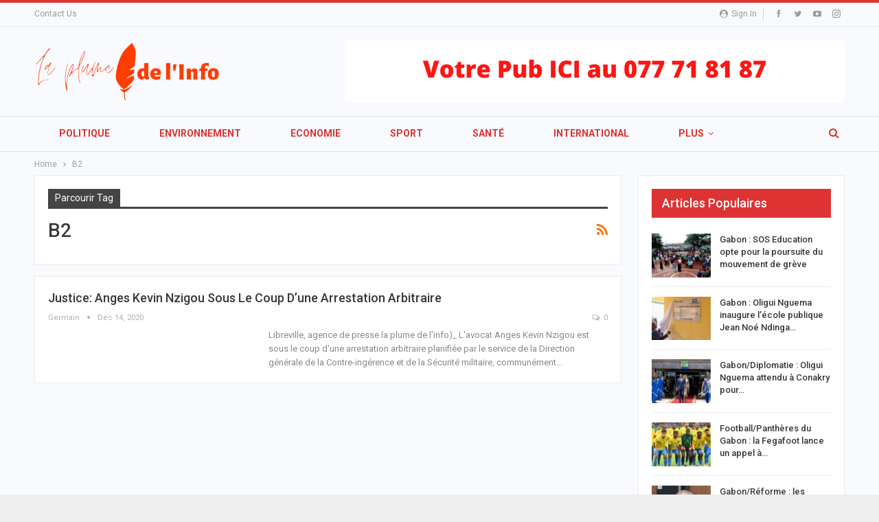

--- FILE ---
content_type: text/html; charset=UTF-8
request_url: https://laplumedelinfo.com/tag/b2/
body_size: 20291
content:
	<!DOCTYPE html>
		<!--[if IE 8]>
	<html class="ie ie8" lang="fr-FR"> <![endif]-->
	<!--[if IE 9]>
	<html class="ie ie9" lang="fr-FR"> <![endif]-->
	<!--[if gt IE 9]><!-->
<html lang="fr-FR"> <!--<![endif]-->
	<head>
				<meta charset="UTF-8">
		<meta http-equiv="X-UA-Compatible" content="IE=edge">
		<meta name="viewport" content="width=device-width, initial-scale=1.0">
		<link rel="pingback" href="https://laplumedelinfo.com/xmlrpc.php"/>

		<title>B2 &#8211; La Plume de l&#039;Info</title>
<meta name='robots' content='max-image-preview:large' />

<!-- Better Open Graph, Schema.org & Twitter Integration -->
<meta property="og:locale" content="fr_fr"/>
<meta property="og:site_name" content="La Plume de l&#039;Info"/>
<meta property="og:url" content="https://laplumedelinfo.com/tag/b2/"/>
<meta property="og:title" content="Archives"/>
<meta property="og:description" content="Un site utilisant WordPress"/>
<meta property="og:type" content="website"/>
<meta name="twitter:card" content="summary"/>
<meta name="twitter:url" content="https://laplumedelinfo.com/tag/b2/"/>
<meta name="twitter:title" content="Archives"/>
<meta name="twitter:description" content="Un site utilisant WordPress"/>
<!-- / Better Open Graph, Schema.org & Twitter Integration. -->
<link rel='dns-prefetch' href='//fonts.googleapis.com' />
<link rel="alternate" type="application/rss+xml" title="La Plume de l&#039;Info &raquo; Flux" href="https://laplumedelinfo.com/feed/" />
<link rel="alternate" type="application/rss+xml" title="La Plume de l&#039;Info &raquo; Flux des commentaires" href="https://laplumedelinfo.com/comments/feed/" />
<link rel="alternate" type="application/rss+xml" title="La Plume de l&#039;Info &raquo; Flux de l’étiquette B2" href="https://laplumedelinfo.com/tag/b2/feed/" />
		<!-- This site uses the Google Analytics by MonsterInsights plugin v9.11.1 - Using Analytics tracking - https://www.monsterinsights.com/ -->
		<!-- Remarque : MonsterInsights n’est actuellement pas configuré sur ce site. Le propriétaire doit authentifier son compte Google Analytics dans les réglages de MonsterInsights.  -->
					<!-- No tracking code set -->
				<!-- / Google Analytics by MonsterInsights -->
		<style id='wp-img-auto-sizes-contain-inline-css' type='text/css'>
img:is([sizes=auto i],[sizes^="auto," i]){contain-intrinsic-size:3000px 1500px}
/*# sourceURL=wp-img-auto-sizes-contain-inline-css */
</style>
<style id='wp-emoji-styles-inline-css' type='text/css'>

	img.wp-smiley, img.emoji {
		display: inline !important;
		border: none !important;
		box-shadow: none !important;
		height: 1em !important;
		width: 1em !important;
		margin: 0 0.07em !important;
		vertical-align: -0.1em !important;
		background: none !important;
		padding: 0 !important;
	}
/*# sourceURL=wp-emoji-styles-inline-css */
</style>
<style id='wp-block-library-inline-css' type='text/css'>
:root{--wp-block-synced-color:#7a00df;--wp-block-synced-color--rgb:122,0,223;--wp-bound-block-color:var(--wp-block-synced-color);--wp-editor-canvas-background:#ddd;--wp-admin-theme-color:#007cba;--wp-admin-theme-color--rgb:0,124,186;--wp-admin-theme-color-darker-10:#006ba1;--wp-admin-theme-color-darker-10--rgb:0,107,160.5;--wp-admin-theme-color-darker-20:#005a87;--wp-admin-theme-color-darker-20--rgb:0,90,135;--wp-admin-border-width-focus:2px}@media (min-resolution:192dpi){:root{--wp-admin-border-width-focus:1.5px}}.wp-element-button{cursor:pointer}:root .has-very-light-gray-background-color{background-color:#eee}:root .has-very-dark-gray-background-color{background-color:#313131}:root .has-very-light-gray-color{color:#eee}:root .has-very-dark-gray-color{color:#313131}:root .has-vivid-green-cyan-to-vivid-cyan-blue-gradient-background{background:linear-gradient(135deg,#00d084,#0693e3)}:root .has-purple-crush-gradient-background{background:linear-gradient(135deg,#34e2e4,#4721fb 50%,#ab1dfe)}:root .has-hazy-dawn-gradient-background{background:linear-gradient(135deg,#faaca8,#dad0ec)}:root .has-subdued-olive-gradient-background{background:linear-gradient(135deg,#fafae1,#67a671)}:root .has-atomic-cream-gradient-background{background:linear-gradient(135deg,#fdd79a,#004a59)}:root .has-nightshade-gradient-background{background:linear-gradient(135deg,#330968,#31cdcf)}:root .has-midnight-gradient-background{background:linear-gradient(135deg,#020381,#2874fc)}:root{--wp--preset--font-size--normal:16px;--wp--preset--font-size--huge:42px}.has-regular-font-size{font-size:1em}.has-larger-font-size{font-size:2.625em}.has-normal-font-size{font-size:var(--wp--preset--font-size--normal)}.has-huge-font-size{font-size:var(--wp--preset--font-size--huge)}.has-text-align-center{text-align:center}.has-text-align-left{text-align:left}.has-text-align-right{text-align:right}.has-fit-text{white-space:nowrap!important}#end-resizable-editor-section{display:none}.aligncenter{clear:both}.items-justified-left{justify-content:flex-start}.items-justified-center{justify-content:center}.items-justified-right{justify-content:flex-end}.items-justified-space-between{justify-content:space-between}.screen-reader-text{border:0;clip-path:inset(50%);height:1px;margin:-1px;overflow:hidden;padding:0;position:absolute;width:1px;word-wrap:normal!important}.screen-reader-text:focus{background-color:#ddd;clip-path:none;color:#444;display:block;font-size:1em;height:auto;left:5px;line-height:normal;padding:15px 23px 14px;text-decoration:none;top:5px;width:auto;z-index:100000}html :where(.has-border-color){border-style:solid}html :where([style*=border-top-color]){border-top-style:solid}html :where([style*=border-right-color]){border-right-style:solid}html :where([style*=border-bottom-color]){border-bottom-style:solid}html :where([style*=border-left-color]){border-left-style:solid}html :where([style*=border-width]){border-style:solid}html :where([style*=border-top-width]){border-top-style:solid}html :where([style*=border-right-width]){border-right-style:solid}html :where([style*=border-bottom-width]){border-bottom-style:solid}html :where([style*=border-left-width]){border-left-style:solid}html :where(img[class*=wp-image-]){height:auto;max-width:100%}:where(figure){margin:0 0 1em}html :where(.is-position-sticky){--wp-admin--admin-bar--position-offset:var(--wp-admin--admin-bar--height,0px)}@media screen and (max-width:600px){html :where(.is-position-sticky){--wp-admin--admin-bar--position-offset:0px}}

/*# sourceURL=wp-block-library-inline-css */
</style><style id='global-styles-inline-css' type='text/css'>
:root{--wp--preset--aspect-ratio--square: 1;--wp--preset--aspect-ratio--4-3: 4/3;--wp--preset--aspect-ratio--3-4: 3/4;--wp--preset--aspect-ratio--3-2: 3/2;--wp--preset--aspect-ratio--2-3: 2/3;--wp--preset--aspect-ratio--16-9: 16/9;--wp--preset--aspect-ratio--9-16: 9/16;--wp--preset--color--black: #000000;--wp--preset--color--cyan-bluish-gray: #abb8c3;--wp--preset--color--white: #ffffff;--wp--preset--color--pale-pink: #f78da7;--wp--preset--color--vivid-red: #cf2e2e;--wp--preset--color--luminous-vivid-orange: #ff6900;--wp--preset--color--luminous-vivid-amber: #fcb900;--wp--preset--color--light-green-cyan: #7bdcb5;--wp--preset--color--vivid-green-cyan: #00d084;--wp--preset--color--pale-cyan-blue: #8ed1fc;--wp--preset--color--vivid-cyan-blue: #0693e3;--wp--preset--color--vivid-purple: #9b51e0;--wp--preset--gradient--vivid-cyan-blue-to-vivid-purple: linear-gradient(135deg,rgb(6,147,227) 0%,rgb(155,81,224) 100%);--wp--preset--gradient--light-green-cyan-to-vivid-green-cyan: linear-gradient(135deg,rgb(122,220,180) 0%,rgb(0,208,130) 100%);--wp--preset--gradient--luminous-vivid-amber-to-luminous-vivid-orange: linear-gradient(135deg,rgb(252,185,0) 0%,rgb(255,105,0) 100%);--wp--preset--gradient--luminous-vivid-orange-to-vivid-red: linear-gradient(135deg,rgb(255,105,0) 0%,rgb(207,46,46) 100%);--wp--preset--gradient--very-light-gray-to-cyan-bluish-gray: linear-gradient(135deg,rgb(238,238,238) 0%,rgb(169,184,195) 100%);--wp--preset--gradient--cool-to-warm-spectrum: linear-gradient(135deg,rgb(74,234,220) 0%,rgb(151,120,209) 20%,rgb(207,42,186) 40%,rgb(238,44,130) 60%,rgb(251,105,98) 80%,rgb(254,248,76) 100%);--wp--preset--gradient--blush-light-purple: linear-gradient(135deg,rgb(255,206,236) 0%,rgb(152,150,240) 100%);--wp--preset--gradient--blush-bordeaux: linear-gradient(135deg,rgb(254,205,165) 0%,rgb(254,45,45) 50%,rgb(107,0,62) 100%);--wp--preset--gradient--luminous-dusk: linear-gradient(135deg,rgb(255,203,112) 0%,rgb(199,81,192) 50%,rgb(65,88,208) 100%);--wp--preset--gradient--pale-ocean: linear-gradient(135deg,rgb(255,245,203) 0%,rgb(182,227,212) 50%,rgb(51,167,181) 100%);--wp--preset--gradient--electric-grass: linear-gradient(135deg,rgb(202,248,128) 0%,rgb(113,206,126) 100%);--wp--preset--gradient--midnight: linear-gradient(135deg,rgb(2,3,129) 0%,rgb(40,116,252) 100%);--wp--preset--font-size--small: 13px;--wp--preset--font-size--medium: 20px;--wp--preset--font-size--large: 36px;--wp--preset--font-size--x-large: 42px;--wp--preset--spacing--20: 0.44rem;--wp--preset--spacing--30: 0.67rem;--wp--preset--spacing--40: 1rem;--wp--preset--spacing--50: 1.5rem;--wp--preset--spacing--60: 2.25rem;--wp--preset--spacing--70: 3.38rem;--wp--preset--spacing--80: 5.06rem;--wp--preset--shadow--natural: 6px 6px 9px rgba(0, 0, 0, 0.2);--wp--preset--shadow--deep: 12px 12px 50px rgba(0, 0, 0, 0.4);--wp--preset--shadow--sharp: 6px 6px 0px rgba(0, 0, 0, 0.2);--wp--preset--shadow--outlined: 6px 6px 0px -3px rgb(255, 255, 255), 6px 6px rgb(0, 0, 0);--wp--preset--shadow--crisp: 6px 6px 0px rgb(0, 0, 0);}:where(.is-layout-flex){gap: 0.5em;}:where(.is-layout-grid){gap: 0.5em;}body .is-layout-flex{display: flex;}.is-layout-flex{flex-wrap: wrap;align-items: center;}.is-layout-flex > :is(*, div){margin: 0;}body .is-layout-grid{display: grid;}.is-layout-grid > :is(*, div){margin: 0;}:where(.wp-block-columns.is-layout-flex){gap: 2em;}:where(.wp-block-columns.is-layout-grid){gap: 2em;}:where(.wp-block-post-template.is-layout-flex){gap: 1.25em;}:where(.wp-block-post-template.is-layout-grid){gap: 1.25em;}.has-black-color{color: var(--wp--preset--color--black) !important;}.has-cyan-bluish-gray-color{color: var(--wp--preset--color--cyan-bluish-gray) !important;}.has-white-color{color: var(--wp--preset--color--white) !important;}.has-pale-pink-color{color: var(--wp--preset--color--pale-pink) !important;}.has-vivid-red-color{color: var(--wp--preset--color--vivid-red) !important;}.has-luminous-vivid-orange-color{color: var(--wp--preset--color--luminous-vivid-orange) !important;}.has-luminous-vivid-amber-color{color: var(--wp--preset--color--luminous-vivid-amber) !important;}.has-light-green-cyan-color{color: var(--wp--preset--color--light-green-cyan) !important;}.has-vivid-green-cyan-color{color: var(--wp--preset--color--vivid-green-cyan) !important;}.has-pale-cyan-blue-color{color: var(--wp--preset--color--pale-cyan-blue) !important;}.has-vivid-cyan-blue-color{color: var(--wp--preset--color--vivid-cyan-blue) !important;}.has-vivid-purple-color{color: var(--wp--preset--color--vivid-purple) !important;}.has-black-background-color{background-color: var(--wp--preset--color--black) !important;}.has-cyan-bluish-gray-background-color{background-color: var(--wp--preset--color--cyan-bluish-gray) !important;}.has-white-background-color{background-color: var(--wp--preset--color--white) !important;}.has-pale-pink-background-color{background-color: var(--wp--preset--color--pale-pink) !important;}.has-vivid-red-background-color{background-color: var(--wp--preset--color--vivid-red) !important;}.has-luminous-vivid-orange-background-color{background-color: var(--wp--preset--color--luminous-vivid-orange) !important;}.has-luminous-vivid-amber-background-color{background-color: var(--wp--preset--color--luminous-vivid-amber) !important;}.has-light-green-cyan-background-color{background-color: var(--wp--preset--color--light-green-cyan) !important;}.has-vivid-green-cyan-background-color{background-color: var(--wp--preset--color--vivid-green-cyan) !important;}.has-pale-cyan-blue-background-color{background-color: var(--wp--preset--color--pale-cyan-blue) !important;}.has-vivid-cyan-blue-background-color{background-color: var(--wp--preset--color--vivid-cyan-blue) !important;}.has-vivid-purple-background-color{background-color: var(--wp--preset--color--vivid-purple) !important;}.has-black-border-color{border-color: var(--wp--preset--color--black) !important;}.has-cyan-bluish-gray-border-color{border-color: var(--wp--preset--color--cyan-bluish-gray) !important;}.has-white-border-color{border-color: var(--wp--preset--color--white) !important;}.has-pale-pink-border-color{border-color: var(--wp--preset--color--pale-pink) !important;}.has-vivid-red-border-color{border-color: var(--wp--preset--color--vivid-red) !important;}.has-luminous-vivid-orange-border-color{border-color: var(--wp--preset--color--luminous-vivid-orange) !important;}.has-luminous-vivid-amber-border-color{border-color: var(--wp--preset--color--luminous-vivid-amber) !important;}.has-light-green-cyan-border-color{border-color: var(--wp--preset--color--light-green-cyan) !important;}.has-vivid-green-cyan-border-color{border-color: var(--wp--preset--color--vivid-green-cyan) !important;}.has-pale-cyan-blue-border-color{border-color: var(--wp--preset--color--pale-cyan-blue) !important;}.has-vivid-cyan-blue-border-color{border-color: var(--wp--preset--color--vivid-cyan-blue) !important;}.has-vivid-purple-border-color{border-color: var(--wp--preset--color--vivid-purple) !important;}.has-vivid-cyan-blue-to-vivid-purple-gradient-background{background: var(--wp--preset--gradient--vivid-cyan-blue-to-vivid-purple) !important;}.has-light-green-cyan-to-vivid-green-cyan-gradient-background{background: var(--wp--preset--gradient--light-green-cyan-to-vivid-green-cyan) !important;}.has-luminous-vivid-amber-to-luminous-vivid-orange-gradient-background{background: var(--wp--preset--gradient--luminous-vivid-amber-to-luminous-vivid-orange) !important;}.has-luminous-vivid-orange-to-vivid-red-gradient-background{background: var(--wp--preset--gradient--luminous-vivid-orange-to-vivid-red) !important;}.has-very-light-gray-to-cyan-bluish-gray-gradient-background{background: var(--wp--preset--gradient--very-light-gray-to-cyan-bluish-gray) !important;}.has-cool-to-warm-spectrum-gradient-background{background: var(--wp--preset--gradient--cool-to-warm-spectrum) !important;}.has-blush-light-purple-gradient-background{background: var(--wp--preset--gradient--blush-light-purple) !important;}.has-blush-bordeaux-gradient-background{background: var(--wp--preset--gradient--blush-bordeaux) !important;}.has-luminous-dusk-gradient-background{background: var(--wp--preset--gradient--luminous-dusk) !important;}.has-pale-ocean-gradient-background{background: var(--wp--preset--gradient--pale-ocean) !important;}.has-electric-grass-gradient-background{background: var(--wp--preset--gradient--electric-grass) !important;}.has-midnight-gradient-background{background: var(--wp--preset--gradient--midnight) !important;}.has-small-font-size{font-size: var(--wp--preset--font-size--small) !important;}.has-medium-font-size{font-size: var(--wp--preset--font-size--medium) !important;}.has-large-font-size{font-size: var(--wp--preset--font-size--large) !important;}.has-x-large-font-size{font-size: var(--wp--preset--font-size--x-large) !important;}
/*# sourceURL=global-styles-inline-css */
</style>

<style id='classic-theme-styles-inline-css' type='text/css'>
/*! This file is auto-generated */
.wp-block-button__link{color:#fff;background-color:#32373c;border-radius:9999px;box-shadow:none;text-decoration:none;padding:calc(.667em + 2px) calc(1.333em + 2px);font-size:1.125em}.wp-block-file__button{background:#32373c;color:#fff;text-decoration:none}
/*# sourceURL=/wp-includes/css/classic-themes.min.css */
</style>
<link rel='stylesheet' id='better-framework-main-fonts-css' href='https://fonts.googleapis.com/css?family=Roboto:400,700,500,400italic&#038;display=swap' type='text/css' media='all' />
<script type="text/javascript" src="https://laplumedelinfo.com/wp-includes/js/jquery/jquery.min.js?ver=3.7.1" id="jquery-core-js"></script>
<script type="text/javascript" src="https://laplumedelinfo.com/wp-includes/js/jquery/jquery-migrate.min.js?ver=3.4.1" id="jquery-migrate-js"></script>
<link rel="https://api.w.org/" href="https://laplumedelinfo.com/wp-json/" /><link rel="alternate" title="JSON" type="application/json" href="https://laplumedelinfo.com/wp-json/wp/v2/tags/516" /><link rel="EditURI" type="application/rsd+xml" title="RSD" href="https://laplumedelinfo.com/xmlrpc.php?rsd" />
<meta name="generator" content="WordPress 6.9" />
<meta name="generator" content="Powered by WPBakery Page Builder - drag and drop page builder for WordPress."/>
<script type="application/ld+json">{
    "@context": "http://schema.org/",
    "@type": "Organization",
    "@id": "#organization",
    "logo": {
        "@type": "ImageObject",
        "url": "https://laplumedelinfo.com/wp-content/uploads/2021/11/La-plume_logo_BlancFinpng.png"
    },
    "url": "https://laplumedelinfo.com/",
    "name": "La Plume de l&#039;Info",
    "description": "Un site utilisant WordPress"
}</script>
<script type="application/ld+json">{
    "@context": "http://schema.org/",
    "@type": "WebSite",
    "name": "La Plume de l&#039;Info",
    "alternateName": "Un site utilisant WordPress",
    "url": "https://laplumedelinfo.com/"
}</script>
<link rel='stylesheet' id='bf-minifed-css-1' href='https://laplumedelinfo.com/wp-content/bs-booster-cache/318317b1fd926e023f81af9aab41016f.css' type='text/css' media='all' />
<link rel='stylesheet' id='7.6.2-1742870640' href='https://laplumedelinfo.com/wp-content/bs-booster-cache/1566674f2b443cd7437ad63903b443f6.css' type='text/css' media='all' />
<noscript><style> .wpb_animate_when_almost_visible { opacity: 1; }</style></noscript>	</head>

<body class="archive tag tag-b2 tag-516 wp-theme-publisher bs-theme bs-publisher bs-publisher-online-magazine active-light-box active-top-line ltr close-rh page-layout-2-col-right boxed active-sticky-sidebar main-menu-sticky-smart active-ajax-search  bs-hide-ha wpb-js-composer js-comp-ver-6.7.0 vc_responsive bs-ll-a" dir="ltr">
		<div class="main-wrap content-main-wrap">
			<header id="header" class="site-header header-style-2 full-width stretched" itemscope="itemscope" itemtype="https://schema.org/WPHeader">

		<section class="topbar topbar-style-1 hidden-xs hidden-xs">
	<div class="content-wrap">
		<div class="container">
			<div class="topbar-inner clearfix">

									<div class="section-links">
								<div  class="  better-studio-shortcode bsc-clearfix better-social-counter style-button not-colored in-4-col">
						<ul class="social-list bsc-clearfix"><li class="social-item facebook"><a href = "https://www.facebook.com/BetterSTU" target = "_blank" > <i class="item-icon bsfi-facebook" ></i><span class="item-title" > Likes </span> </a> </li> <li class="social-item twitter"><a href = "https://twitter.com/BetterSTU" target = "_blank" > <i class="item-icon bsfi-twitter" ></i><span class="item-title" > Followers </span> </a> </li> <li class="social-item youtube"><a href = "https://youtube.com/channel/UCrNkHRTRk33C9hzYij4B5ng" target = "_blank" > <i class="item-icon bsfi-youtube" ></i><span class="item-title" > Subscribers </span> </a> </li> <li class="social-item instagram"><a href = "https://instagram.com/betterstudio" target = "_blank" > <i class="item-icon bsfi-instagram" ></i><span class="item-title" > Followers </span> </a> </li> 			</ul>
		</div>
									<a class="topbar-sign-in behind-social"
							   data-toggle="modal" data-target="#bsLoginModal">
								<i class="fa fa-user-circle"></i> Sign in							</a>

							<div class="modal sign-in-modal fade" id="bsLoginModal" tabindex="-1" role="dialog"
							     style="display: none">
								<div class="modal-dialog" role="document">
									<div class="modal-content">
											<span class="close-modal" data-dismiss="modal" aria-label="Close"><i
														class="fa fa-close"></i></span>
										<div class="modal-body">
											<div id="form_68606_" class="bs-shortcode bs-login-shortcode ">
		<div class="bs-login bs-type-login"  style="display:none">

					<div class="bs-login-panel bs-login-sign-panel bs-current-login-panel">
								<form name="loginform"
				      action="https://laplumedelinfo.com/wp-login.php" method="post">

					
					<div class="login-header">
						<span class="login-icon fa fa-user-circle main-color"></span>
						<p>Welcome, Login to your account.</p>
					</div>
					
					<div class="login-field login-username">
						<input type="text" name="log" id="form_68606_user_login" class="input"
						       value="" size="20"
						       placeholder="Username or Email..." required/>
					</div>

					<div class="login-field login-password">
						<input type="password" name="pwd" id="form_68606_user_pass"
						       class="input"
						       value="" size="20" placeholder="Password..."
						       required/>
					</div>

					
					<div class="login-field">
						<a href="https://laplumedelinfo.com/wp-login.php?action=lostpassword&redirect_to=https%3A%2F%2Flaplumedelinfo.com%2Ftag%2Fb2%2F"
						   class="go-reset-panel">Forget password?</a>

													<span class="login-remember">
							<input class="remember-checkbox" name="rememberme" type="checkbox"
							       id="form_68606_rememberme"
							       value="forever"  />
							<label class="remember-label">Remember me</label>
						</span>
											</div>

					
					<div class="login-field login-submit">
						<input type="submit" name="wp-submit"
						       class="button-primary login-btn"
						       value="Log In"/>
						<input type="hidden" name="redirect_to" value="https://laplumedelinfo.com/tag/b2/"/>
					</div>

									</form>
			</div>

			<div class="bs-login-panel bs-login-reset-panel">

				<span class="go-login-panel"><i
							class="fa fa-angle-left"></i> Sign in</span>

				<div class="bs-login-reset-panel-inner">
					<div class="login-header">
						<span class="login-icon fa fa-support"></span>
						<p>Recover your password.</p>
						<p>A password will be e-mailed to you.</p>
					</div>
										<form name="lostpasswordform" id="form_68606_lostpasswordform"
					      action="https://laplumedelinfo.com/wp-login.php?action=lostpassword"
					      method="post">

						<div class="login-field reset-username">
							<input type="text" name="user_login" class="input" value=""
							       placeholder="Username or Email..."
							       required/>
						</div>

						
						<div class="login-field reset-submit">

							<input type="hidden" name="redirect_to" value=""/>
							<input type="submit" name="wp-submit" class="login-btn"
							       value="Send My Password"/>

						</div>
					</form>
				</div>
			</div>
			</div>
	</div>
										</div>
									</div>
								</div>
							</div>
												</div>
				
				<div class="section-menu">
						<div id="menu-top" class="menu top-menu-wrapper" role="navigation" itemscope="itemscope" itemtype="https://schema.org/SiteNavigationElement">
		<nav class="top-menu-container">

			<ul id="top-navigation" class="top-menu menu clearfix bsm-pure">
				<li id="menu-item-12085" class="menu-item menu-item-type-post_type menu-item-object-page better-anim-fade menu-item-12085"><a href="https://laplumedelinfo.com/bs-contact-us-2/">Contact Us</a></li>
			</ul>

		</nav>
	</div>
				</div>
			</div>
		</div>
	</div>
</section>
		<div class="header-inner">
			<div class="content-wrap">
				<div class="container">
					<div class="row">
						<div class="row-height">
							<div class="logo-col col-xs-4">
								<div class="col-inside">
									<div id="site-branding" class="site-branding">
	<p  id="site-title" class="logo h1 img-logo">
	<a href="https://laplumedelinfo.com/" itemprop="url" rel="home">
					<img id="site-logo" src="https://laplumedelinfo.com/wp-content/uploads/2021/11/La-plume_logo_BlancFinpng.png"
			     alt="Publisher"  data-bsrjs="https://laplumedelinfo.com/wp-content/uploads/2021/11/La-plume_logo_BlancFinpng.png"  />

			<span class="site-title">Publisher - Un site utilisant WordPress</span>
				</a>
</p>
</div><!-- .site-branding -->
								</div>
							</div>
															<div class="sidebar-col col-xs-8">
									<div class="col-inside">
										<aside id="sidebar" class="sidebar" role="complementary" itemscope="itemscope" itemtype="https://schema.org/WPSideBar">
											<div class="fbvqs fbvqs-pubadban fbvqs-show-desktop fbvqs-show-tablet-portrait fbvqs-show-tablet-landscape fbvqs-show-phone fbvqs-loc-header_aside_logo fbvqs-align-right fbvqs-column-1 fbvqs-clearfix no-bg-box-model"><div id="fbvqs-12133-683639386" class="fbvqs-container fbvqs-type-image " itemscope="" itemtype="https://schema.org/WPAdBlock" data-adid="12133" data-type="image"><img class="fbvqs-image" src="https://laplumedelinfo.com/wp-content/uploads/2021/11/Votre-Pub-ICI-au-077-71-81-87.png" alt="Header Banner" /></div></div>										</aside>
									</div>
								</div>
														</div>
					</div>
				</div>
			</div>
		</div>

		<div id="menu-main" class="menu main-menu-wrapper show-search-item menu-actions-btn-width-1" role="navigation" itemscope="itemscope" itemtype="https://schema.org/SiteNavigationElement">
	<div class="main-menu-inner">
		<div class="content-wrap">
			<div class="container">

				<nav class="main-menu-container">
					<ul id="main-navigation" class="main-menu menu bsm-pure clearfix">
						<li id="menu-item-12095" class="menu-have-icon menu-icon-type-fontawesome menu-item menu-item-type-taxonomy menu-item-object-category menu-term-3 better-anim-fade menu-item-12095"><a href="https://laplumedelinfo.com/category/politique/">Politique</a></li>
<li id="menu-item-12101" class="menu-have-icon menu-icon-type-fontawesome menu-item menu-item-type-taxonomy menu-item-object-category menu-term-33 better-anim-fade menu-item-12101"><a href="https://laplumedelinfo.com/category/environnement/">Environnement</a></li>
<li id="menu-item-12097" class="menu-have-icon menu-icon-type-fontawesome menu-item menu-item-type-taxonomy menu-item-object-category menu-term-4 better-anim-fade menu-item-12097"><a href="https://laplumedelinfo.com/category/economie/">Economie</a></li>
<li id="menu-item-12098" class="menu-have-icon menu-icon-type-fontawesome menu-item menu-item-type-taxonomy menu-item-object-category menu-term-9 better-anim-fade menu-item-12098"><a href="https://laplumedelinfo.com/category/sport/">Sport</a></li>
<li id="menu-item-12099" class="menu-have-icon menu-icon-type-fontawesome menu-item menu-item-type-taxonomy menu-item-object-category menu-term-5 better-anim-fade menu-item-12099"><a href="https://laplumedelinfo.com/category/sante/">Santé</a></li>
<li id="menu-item-12100" class="menu-have-icon menu-icon-type-fontawesome menu-item menu-item-type-taxonomy menu-item-object-category menu-term-8 better-anim-fade menu-item-12100"><a href="https://laplumedelinfo.com/category/international/">International</a></li>
<li id="menu-item-12096" class="menu-have-icon menu-icon-type-fontawesome menu-item menu-item-type-taxonomy menu-item-object-category menu-term-6 better-anim-fade menu-item-12096"><a href="https://laplumedelinfo.com/category/societe/">Société</a></li>
					</ul><!-- #main-navigation -->
											<div class="menu-action-buttons width-1">
															<div class="search-container close">
									<span class="search-handler"><i class="fa fa-search"></i></span>

									<div class="search-box clearfix">
										<form role="search" method="get" class="search-form clearfix" action="https://laplumedelinfo.com">
	<input type="search" class="search-field"
	       placeholder="Chercher..."
	       value="" name="s"
	       title="Rechercher:"
	       autocomplete="off">
	<input type="submit" class="search-submit" value="Chercher">
</form><!-- .search-form -->
									</div>
								</div>
														</div>
										</nav><!-- .main-menu-container -->

			</div>
		</div>
	</div>
</div><!-- .menu -->
	</header><!-- .header -->
	<div class="rh-header clearfix light deferred-block-exclude">
		<div class="rh-container clearfix">

			<div class="menu-container close">
				<span class="menu-handler"><span class="lines"></span></span>
			</div><!-- .menu-container -->

			<div class="logo-container rh-img-logo">
				<a href="https://laplumedelinfo.com/" itemprop="url" rel="home">
											<img src="https://laplumedelinfo.com/wp-content/uploads/2021/11/La-plume_logo_BlancFinpng.png"
						     alt="La Plume de l&#039;Info"  data-bsrjs="https://laplumedelinfo.com/wp-content/uploads/2021/11/La-plume_logo_BlancFinpng.png"  />				</a>
			</div><!-- .logo-container -->
		</div><!-- .rh-container -->
	</div><!-- .rh-header -->
<nav role="navigation" aria-label="Breadcrumbs" class="bf-breadcrumb clearfix bc-top-style"><div class="content-wrap"><div class="container bf-breadcrumb-container"><ul class="bf-breadcrumb-items" itemscope itemtype="http://schema.org/BreadcrumbList"><meta name="numberOfItems" content="2" /><meta name="itemListOrder" content="Ascending" /><li itemprop="itemListElement" itemscope itemtype="http://schema.org/ListItem" class="bf-breadcrumb-item bf-breadcrumb-begin"><a itemprop="item" href="https://laplumedelinfo.com" rel="home"><span itemprop="name">Home</span></a><meta itemprop="position" content="1" /></li><li itemprop="itemListElement" itemscope itemtype="http://schema.org/ListItem" class="bf-breadcrumb-item bf-breadcrumb-end"><span itemprop="name">B2</span><meta itemprop="item" content="https://laplumedelinfo.com/tag/b2/"/><meta itemprop="position" content="2" /></li></ul></div></div></nav><div class="content-wrap">
		<main id="content" class="content-container">

		<div class="container layout-2-col layout-2-col-1 layout-right-sidebar layout-bc-before">
			<div class="row main-section">
										<div class="col-sm-8 content-column">
							<section class="archive-title tag-title with-action">
	<div class="pre-title"><span>Parcourir Tag</span></div>

	<div class="actions-container">
		<a class="rss-link" href="https://laplumedelinfo.com/tag/b2/feed/"><i class="fa fa-rss"></i></a>
	</div>

	<h1 class="page-heading"><span class="h-title">B2</span></h1>

	</section>
	<div class="listing listing-blog listing-blog-5 clearfix ">
		<article class="post-6225 type-post format-standard has-post-thumbnail   listing-item listing-item-blog  listing-item-blog-5 main-term-3 bsw-9 ">
	<div class="item-inner clearfix">

		<h2 class="title">		<a href="https://laplumedelinfo.com/justice-anges-kevin-nzigou-sous-le-coup-dune-arrestation-arbitraire/" class="post-title post-url">
			Justice: Anges Kevin Nzigou sous le coup d&rsquo;une arrestation arbitraire		</a>
		</h2>		<div class="post-meta">

							<a href="https://laplumedelinfo.com/author/geramin/"
				   title="Parcourir les articles Auteur"
				   class="post-author-a">
					<i class="post-author author">
						Germain					</i>
				</a>
							<span class="time"><time class="post-published updated"
				                         datetime="2020-12-14T18:01:00+01:00">Déc 14, 2020</time></span>
				<a href="https://laplumedelinfo.com/justice-anges-kevin-nzigou-sous-le-coup-dune-arrestation-arbitraire/#respond" title="Laisser un commentaire sur: &quot;Justice: Anges Kevin Nzigou sous le coup d&rsquo;une arrestation arbitraire&quot;" class="comments"><i class="fa fa-comments-o"></i> 0</a>		</div>
					<div class="post-summary">
				<!-- wp:paragraph -->Libreville, agence de presse la plume de l'info)_ L'avocat Anges Kevin Nzigou est sous le coup d'une arrestation arbitraire planifiée par le service de la Direction générale de la Contre-ingérence et de la Sécurité militaire, communément</!-->&hellip;			</div>
				</div>
	</article >
	</div>
							</div><!-- .content-column -->
												<div class="col-sm-4 sidebar-column sidebar-column-primary">
							<aside id="sidebar-primary-sidebar" class="sidebar" role="complementary" aria-label="Primary Sidebar Sidebar" itemscope="itemscope" itemtype="https://schema.org/WPSideBar">
	<div id="bs-thumbnail-listing-1-5" class=" h-ni h-c h-c-000000 h-bg h-bg-dd3333 w-t primary-sidebar-widget widget widget_bs-thumbnail-listing-1"><div id="" class=" bs-listing bs-listing-listing-thumbnail-1 bs-listing-single-tab pagination-animate">		<p class="section-heading sh-t3 sh-s4 main-term-none">

		
							<span class="h-text main-term-none main-link">
						 Articles populaires					</span>
			
		
		</p>
		<div class="bs-slider-items-container" data-slider-animation-speed="750" data-slider-autoplay="0" data-slider-control-dots="off" data-slider-control-next-prev="style-1" data-autoplaySpeed="3000">		<div class="bs-pagination-wrapper main-term-none slider bs-slider-first-item bs-slider-item bs-items-3">
			<div class="listing listing-thumbnail listing-tb-1 clearfix columns-1">
		<div class="post-16937 type-post format-standard has-post-thumbnail   listing-item listing-item-thumbnail listing-item-tb-1 main-term-7">
	<div class="item-inner clearfix">
					<div class="featured featured-type-featured-image">
				<a  title="Gabon : SOS Education opte pour la poursuite du mouvement de grève" data-src="https://laplumedelinfo.com/wp-content/uploads/2026/01/IMG_20260117_105651_638-86x64.jpg" data-bs-srcset="{&quot;baseurl&quot;:&quot;https:\/\/laplumedelinfo.com\/wp-content\/uploads\/2026\/01\/&quot;,&quot;sizes&quot;:{&quot;86&quot;:&quot;IMG_20260117_105651_638-86x64.jpg&quot;,&quot;210&quot;:&quot;IMG_20260117_105651_638-210x136.jpg&quot;,&quot;2560&quot;:&quot;IMG_20260117_105651_638.jpg&quot;}}"						class="img-holder" href="https://laplumedelinfo.com/gabon-sos-education-opte-pour-la-poursuite-du-mouvement-de-greve/"></a>
							</div>
		<p class="title">		<a href="https://laplumedelinfo.com/gabon-sos-education-opte-pour-la-poursuite-du-mouvement-de-greve/" class="post-url post-title">
			Gabon : SOS Education opte pour la poursuite du mouvement de grève		</a>
		</p>	</div>
	</div >
	<div class="post-16931 type-post format-standard has-post-thumbnail   listing-item listing-item-thumbnail listing-item-tb-1 main-term-7">
	<div class="item-inner clearfix">
					<div class="featured featured-type-featured-image">
				<a  title="Gabon : Oligui Nguema inaugure l’école publique Jean Noé Ndinga d’Ozoungue" data-src="https://laplumedelinfo.com/wp-content/uploads/2026/01/IMG-20260116-WA00781-86x64.jpg" data-bs-srcset="{&quot;baseurl&quot;:&quot;https:\/\/laplumedelinfo.com\/wp-content\/uploads\/2026\/01\/&quot;,&quot;sizes&quot;:{&quot;86&quot;:&quot;IMG-20260116-WA00781-86x64.jpg&quot;,&quot;210&quot;:&quot;IMG-20260116-WA00781-210x136.jpg&quot;,&quot;800&quot;:&quot;IMG-20260116-WA00781.jpg&quot;}}"						class="img-holder" href="https://laplumedelinfo.com/gabon-oligui-nguema-inaugure-lecole-publique-jean-noe-ndinga-dozoungue-3/"></a>
							</div>
		<p class="title">		<a href="https://laplumedelinfo.com/gabon-oligui-nguema-inaugure-lecole-publique-jean-noe-ndinga-dozoungue-3/" class="post-url post-title">
			Gabon : Oligui Nguema inaugure l’école publique Jean Noé Ndinga&hellip;		</a>
		</p>	</div>
	</div >
	<div class="post-16920 type-post format-standard has-post-thumbnail   listing-item listing-item-thumbnail listing-item-tb-1 main-term-3">
	<div class="item-inner clearfix">
					<div class="featured featured-type-featured-image">
				<a  title="Gabon/Diplomatie : Oligui Nguema attendu à Conakry pour l’investiture du président, Mamadi Doumbouya" data-src="https://laplumedelinfo.com/wp-content/uploads/2026/01/IMG-20260115-WA0063-800x400-1-86x64.jpg" data-bs-srcset="{&quot;baseurl&quot;:&quot;https:\/\/laplumedelinfo.com\/wp-content\/uploads\/2026\/01\/&quot;,&quot;sizes&quot;:{&quot;86&quot;:&quot;IMG-20260115-WA0063-800x400-1-86x64.jpg&quot;,&quot;210&quot;:&quot;IMG-20260115-WA0063-800x400-1-210x136.jpg&quot;,&quot;800&quot;:&quot;IMG-20260115-WA0063-800x400-1.jpg&quot;}}"						class="img-holder" href="https://laplumedelinfo.com/gabon-diplomatie-oligui-nguema-attendu-a-conakry-pour-linvestiture-du-president-mamadi-doumbouya/"></a>
							</div>
		<p class="title">		<a href="https://laplumedelinfo.com/gabon-diplomatie-oligui-nguema-attendu-a-conakry-pour-linvestiture-du-president-mamadi-doumbouya/" class="post-url post-title">
			Gabon/Diplomatie : Oligui Nguema attendu à Conakry pour&hellip;		</a>
		</p>	</div>
	</div >
	<div class="post-16913 type-post format-standard has-post-thumbnail   listing-item listing-item-thumbnail listing-item-tb-1 main-term-1">
	<div class="item-inner clearfix">
					<div class="featured featured-type-featured-image">
				<a  title="Football/Panthères du Gabon : la Fegafoot lance un appel à candidatures pour le poste de Sélectionneur national" data-src="https://laplumedelinfo.com/wp-content/uploads/2026/01/IMG-20260114-WA0040-800x400-1-86x64.jpg" data-bs-srcset="{&quot;baseurl&quot;:&quot;https:\/\/laplumedelinfo.com\/wp-content\/uploads\/2026\/01\/&quot;,&quot;sizes&quot;:{&quot;86&quot;:&quot;IMG-20260114-WA0040-800x400-1-86x64.jpg&quot;,&quot;210&quot;:&quot;IMG-20260114-WA0040-800x400-1-210x136.jpg&quot;,&quot;800&quot;:&quot;IMG-20260114-WA0040-800x400-1.jpg&quot;}}"						class="img-holder" href="https://laplumedelinfo.com/football-pantheres-du-gabon-la-fegafoot-lance-un-appel-a-candidatures-pour-le-poste-de-selectionneur-national/"></a>
							</div>
		<p class="title">		<a href="https://laplumedelinfo.com/football-pantheres-du-gabon-la-fegafoot-lance-un-appel-a-candidatures-pour-le-poste-de-selectionneur-national/" class="post-url post-title">
			Football/Panthères du Gabon : la Fegafoot lance un appel à&hellip;		</a>
		</p>	</div>
	</div >
	<div class="post-16910 type-post format-standard has-post-thumbnail   listing-item listing-item-thumbnail listing-item-tb-1 main-term-3">
	<div class="item-inner clearfix">
					<div class="featured featured-type-featured-image">
				<a  title="Gabon/Réforme : les représentants des partis politiques légalement reconnus attendus vendredi prochain" data-src="https://laplumedelinfo.com/wp-content/uploads/2026/01/Adrien-Nguema-Mba-Gabon-LUnion-86x64.webp" data-bs-srcset="{&quot;baseurl&quot;:&quot;https:\/\/laplumedelinfo.com\/wp-content\/uploads\/2026\/01\/&quot;,&quot;sizes&quot;:{&quot;86&quot;:&quot;Adrien-Nguema-Mba-Gabon-LUnion-86x64.webp&quot;,&quot;210&quot;:&quot;Adrien-Nguema-Mba-Gabon-LUnion-210x136.webp&quot;,&quot;800&quot;:&quot;Adrien-Nguema-Mba-Gabon-LUnion.webp&quot;}}"						class="img-holder" href="https://laplumedelinfo.com/gabon-reforme-les-representants-des-partis-politiques-legalement-reconnus-attendus-vendredi-prochain/"></a>
							</div>
		<p class="title">		<a href="https://laplumedelinfo.com/gabon-reforme-les-representants-des-partis-politiques-legalement-reconnus-attendus-vendredi-prochain/" class="post-url post-title">
			Gabon/Réforme : les représentants des partis politiques légalement&hellip;		</a>
		</p>	</div>
	</div >
	</div>
	
	</div>		<div class="bs-pagination-wrapper main-term-none slider  bs-slider-item bs-items-3">
			<div class="listing listing-thumbnail listing-tb-1 clearfix columns-1">
		<div class="post-16907 type-post format-standard has-post-thumbnail   listing-item listing-item-thumbnail listing-item-tb-1 main-term-1">
	<div class="item-inner clearfix">
					<div class="featured featured-type-featured-image">
				<a  title="Gabon/Crise à  l’Éducation nationale : SOS Éducation justifie sa participation aux négociations et dénonce une usurpation" data-src="https://laplumedelinfo.com/wp-content/uploads/2026/01/IMG-20260113-WA0044-800x400-1-86x64.jpg" data-bs-srcset="{&quot;baseurl&quot;:&quot;https:\/\/laplumedelinfo.com\/wp-content\/uploads\/2026\/01\/&quot;,&quot;sizes&quot;:{&quot;86&quot;:&quot;IMG-20260113-WA0044-800x400-1-86x64.jpg&quot;,&quot;210&quot;:&quot;IMG-20260113-WA0044-800x400-1-210x136.jpg&quot;,&quot;800&quot;:&quot;IMG-20260113-WA0044-800x400-1.jpg&quot;}}"						class="img-holder" href="https://laplumedelinfo.com/gabon-crise-a-leducation-nationale-sos-education-justifie-sa-participation-aux-negociations-et-denonce-une-usurpation/"></a>
							</div>
		<p class="title">		<a href="https://laplumedelinfo.com/gabon-crise-a-leducation-nationale-sos-education-justifie-sa-participation-aux-negociations-et-denonce-une-usurpation/" class="post-url post-title">
			Gabon/Crise à  l’Éducation nationale : SOS Éducation justifie sa&hellip;		</a>
		</p>	</div>
	</div >
	<div class="post-16903 type-post format-standard has-post-thumbnail   listing-item listing-item-thumbnail listing-item-tb-1 main-term-5">
	<div class="item-inner clearfix">
					<div class="featured featured-type-featured-image">
				<a  title="Gabon/Éducation nationale/Assurance maladie : vers une relance de l’adhésion à la mutuelle des enseignants" data-src="https://laplumedelinfo.com/wp-content/uploads/2026/01/IMG-20260113-WA0043-800x400-1-86x64.jpg" data-bs-srcset="{&quot;baseurl&quot;:&quot;https:\/\/laplumedelinfo.com\/wp-content\/uploads\/2026\/01\/&quot;,&quot;sizes&quot;:{&quot;86&quot;:&quot;IMG-20260113-WA0043-800x400-1-86x64.jpg&quot;,&quot;210&quot;:&quot;IMG-20260113-WA0043-800x400-1-210x136.jpg&quot;,&quot;800&quot;:&quot;IMG-20260113-WA0043-800x400-1.jpg&quot;}}"						class="img-holder" href="https://laplumedelinfo.com/gabon-education-nationale-assurance-maladie-vers-une-relance-de-ladhesion-a-la-mutuelle-des-enseignants/"></a>
							</div>
		<p class="title">		<a href="https://laplumedelinfo.com/gabon-education-nationale-assurance-maladie-vers-une-relance-de-ladhesion-a-la-mutuelle-des-enseignants/" class="post-url post-title">
			Gabon/Éducation nationale/Assurance maladie : vers une relance de&hellip;		</a>
		</p>	</div>
	</div >
	<div class="post-16900 type-post format-standard has-post-thumbnail   listing-item listing-item-thumbnail listing-item-tb-1 main-term-4">
	<div class="item-inner clearfix">
					<div class="featured featured-type-featured-image">
				<a  title="Énergie / Gaz : le Gabon s’associe au groupe émirati DP World pour le projet « Cap Lopez »" data-src="https://laplumedelinfo.com/wp-content/uploads/2026/01/IMG-20260112-WA0032-800x400-1-86x64.jpg" data-bs-srcset="{&quot;baseurl&quot;:&quot;https:\/\/laplumedelinfo.com\/wp-content\/uploads\/2026\/01\/&quot;,&quot;sizes&quot;:{&quot;86&quot;:&quot;IMG-20260112-WA0032-800x400-1-86x64.jpg&quot;,&quot;210&quot;:&quot;IMG-20260112-WA0032-800x400-1-210x136.jpg&quot;,&quot;800&quot;:&quot;IMG-20260112-WA0032-800x400-1.jpg&quot;}}"						class="img-holder" href="https://laplumedelinfo.com/energie-gaz-le-gabon-sassocie-au-groupe-emirati-dp-world-pour-le-projet-cap-lopez/"></a>
							</div>
		<p class="title">		<a href="https://laplumedelinfo.com/energie-gaz-le-gabon-sassocie-au-groupe-emirati-dp-world-pour-le-projet-cap-lopez/" class="post-url post-title">
			Énergie / Gaz : le Gabon s’associe au groupe émirati DP World pour&hellip;		</a>
		</p>	</div>
	</div >
	<div class="post-16893 type-post format-standard has-post-thumbnail   listing-item listing-item-thumbnail listing-item-tb-1 main-term-3">
	<div class="item-inner clearfix">
					<div class="featured featured-type-featured-image">
				<a  title="5000 Fermes pour Installer 10 Jeunes dans Chaque Province" data-src="https://laplumedelinfo.com/wp-content/uploads/2026/01/1768147241037-86x64.jpg" data-bs-srcset="{&quot;baseurl&quot;:&quot;https:\/\/laplumedelinfo.com\/wp-content\/uploads\/2026\/01\/&quot;,&quot;sizes&quot;:{&quot;86&quot;:&quot;1768147241037-86x64.jpg&quot;,&quot;210&quot;:&quot;1768147241037-210x136.jpg&quot;,&quot;720&quot;:&quot;1768147241037.jpg&quot;}}"						class="img-holder" href="https://laplumedelinfo.com/5000-fermes-pour-installer-10-jeunes-dans-chaque-province/"></a>
							</div>
		<p class="title">		<a href="https://laplumedelinfo.com/5000-fermes-pour-installer-10-jeunes-dans-chaque-province/" class="post-url post-title">
			5000 Fermes pour Installer 10 Jeunes dans Chaque Province		</a>
		</p>	</div>
	</div >
	<div class="post-16887 type-post format-standard has-post-thumbnail   listing-item listing-item-thumbnail listing-item-tb-1 main-term-6">
	<div class="item-inner clearfix">
					<div class="featured featured-type-featured-image">
				<a  title="PRÉSENTATION DE L’OUVRAGE/« LISSIMBOU, mon héritage culturel : entre tradition, religion et modernité, un appel à la conscience collective »" data-src="https://laplumedelinfo.com/wp-content/uploads/2026/01/IMG-20260110-WA0000-86x64.jpg" data-bs-srcset="{&quot;baseurl&quot;:&quot;https:\/\/laplumedelinfo.com\/wp-content\/uploads\/2026\/01\/&quot;,&quot;sizes&quot;:{&quot;86&quot;:&quot;IMG-20260110-WA0000-86x64.jpg&quot;,&quot;210&quot;:&quot;IMG-20260110-WA0000-210x136.jpg&quot;,&quot;636&quot;:&quot;IMG-20260110-WA0000.jpg&quot;}}"						class="img-holder" href="https://laplumedelinfo.com/presentation-de-louvrage-lissimbou-mon-heritage-culturel-entre-tradition-religion-et-modernite-un-appel-a-la-conscience-collective/"></a>
							</div>
		<p class="title">		<a href="https://laplumedelinfo.com/presentation-de-louvrage-lissimbou-mon-heritage-culturel-entre-tradition-religion-et-modernite-un-appel-a-la-conscience-collective/" class="post-url post-title">
			PRÉSENTATION DE L’OUVRAGE/« LISSIMBOU, mon héritage culturel :&hellip;		</a>
		</p>	</div>
	</div >
	</div>
	
	</div>		<div class="bs-pagination-wrapper main-term-none slider  bs-slider-item bs-items-3">
			<div class="listing listing-thumbnail listing-tb-1 clearfix columns-1">
		<div class="post-16884 type-post format-standard has-post-thumbnail   listing-item listing-item-thumbnail listing-item-tb-1 main-term-6">
	<div class="item-inner clearfix">
					<div class="featured featured-type-featured-image">
				<a  title="Le collectif SOS Éducation maintient la grève et conditionne la reprise des cours à la régularisation des situations administratives" data-src="https://laplumedelinfo.com/wp-content/uploads/2026/01/IMG_20260110_113248_270-86x64.jpg" data-bs-srcset="{&quot;baseurl&quot;:&quot;https:\/\/laplumedelinfo.com\/wp-content\/uploads\/2026\/01\/&quot;,&quot;sizes&quot;:{&quot;86&quot;:&quot;IMG_20260110_113248_270-86x64.jpg&quot;,&quot;210&quot;:&quot;IMG_20260110_113248_270-210x136.jpg&quot;,&quot;2560&quot;:&quot;IMG_20260110_113248_270.jpg&quot;}}"						class="img-holder" href="https://laplumedelinfo.com/le-collectif-sos-education-maintient-la-greve-et-conditionne-la-reprise-des-cours-a-la-regularisation-des-situations-administratives/"></a>
							</div>
		<p class="title">		<a href="https://laplumedelinfo.com/le-collectif-sos-education-maintient-la-greve-et-conditionne-la-reprise-des-cours-a-la-regularisation-des-situations-administratives/" class="post-url post-title">
			Le collectif SOS Éducation maintient la grève et conditionne la&hellip;		</a>
		</p>	</div>
	</div >
	<div class="post-16881 type-post format-standard has-post-thumbnail   listing-item listing-item-thumbnail listing-item-tb-1 main-term-6">
	<div class="item-inner clearfix">
					<div class="featured featured-type-featured-image">
				<a  title="Gabon / Médias : Brice Clotaire Oligui Nguema annonce la réhabilitation du siège de la Radio et de la Télévision nationales" data-src="https://laplumedelinfo.com/wp-content/uploads/2026/01/IMG-20260109-WA0071-86x64.jpg" data-bs-srcset="{&quot;baseurl&quot;:&quot;https:\/\/laplumedelinfo.com\/wp-content\/uploads\/2026\/01\/&quot;,&quot;sizes&quot;:{&quot;86&quot;:&quot;IMG-20260109-WA0071-86x64.jpg&quot;,&quot;210&quot;:&quot;IMG-20260109-WA0071-210x136.jpg&quot;,&quot;800&quot;:&quot;IMG-20260109-WA0071.jpg&quot;}}"						class="img-holder" href="https://laplumedelinfo.com/gabon-medias-brice-clotaire-oligui-nguema-annonce-la-rehabilitation-du-siege-de-la-radio-et-de-la-television-nationales/"></a>
							</div>
		<p class="title">		<a href="https://laplumedelinfo.com/gabon-medias-brice-clotaire-oligui-nguema-annonce-la-rehabilitation-du-siege-de-la-radio-et-de-la-television-nationales/" class="post-url post-title">
			Gabon / Médias : Brice Clotaire Oligui Nguema annonce la&hellip;		</a>
		</p>	</div>
	</div >
	<div class="post-16877 type-post format-standard has-post-thumbnail   listing-item listing-item-thumbnail listing-item-tb-1 main-term-3">
	<div class="item-inner clearfix">
					<div class="featured featured-type-featured-image">
				<a  title="Gabon : le PNCD 2026-2030 « boussole exclusive de l’action gouvernementale » dixit Oligui Nguema" data-src="https://laplumedelinfo.com/wp-content/uploads/2026/01/IMG-20260106-WA0024-800x400-1-86x64.jpg" data-bs-srcset="{&quot;baseurl&quot;:&quot;https:\/\/laplumedelinfo.com\/wp-content\/uploads\/2026\/01\/&quot;,&quot;sizes&quot;:{&quot;86&quot;:&quot;IMG-20260106-WA0024-800x400-1-86x64.jpg&quot;,&quot;210&quot;:&quot;IMG-20260106-WA0024-800x400-1-210x136.jpg&quot;,&quot;800&quot;:&quot;IMG-20260106-WA0024-800x400-1.jpg&quot;}}"						class="img-holder" href="https://laplumedelinfo.com/gabon-le-pncd-2026-2030-boussole-exclusive-de-laction-gouvernementale-dixit-oligui-nguema/"></a>
							</div>
		<p class="title">		<a href="https://laplumedelinfo.com/gabon-le-pncd-2026-2030-boussole-exclusive-de-laction-gouvernementale-dixit-oligui-nguema/" class="post-url post-title">
			Gabon : le PNCD 2026-2030 « boussole exclusive de l’action&hellip;		</a>
		</p>	</div>
	</div >
	<div class="post-16874 type-post format-standard has-post-thumbnail   listing-item listing-item-thumbnail listing-item-tb-1 main-term-6">
	<div class="item-inner clearfix">
					<div class="featured featured-type-featured-image">
				<a  title="Ogooué-Maritime/Front sociale : les employés de la CNNII en grève illimitée à Port-Gentil" data-src="https://laplumedelinfo.com/wp-content/uploads/2026/01/IMG-20260106-WA0013-86x64.jpg" data-bs-srcset="{&quot;baseurl&quot;:&quot;https:\/\/laplumedelinfo.com\/wp-content\/uploads\/2026\/01\/&quot;,&quot;sizes&quot;:{&quot;86&quot;:&quot;IMG-20260106-WA0013-86x64.jpg&quot;,&quot;210&quot;:&quot;IMG-20260106-WA0013-210x136.jpg&quot;,&quot;800&quot;:&quot;IMG-20260106-WA0013.jpg&quot;}}"						class="img-holder" href="https://laplumedelinfo.com/ogooue-maritime-front-sociale-les-employes-de-la-cnnii-en-greve-illimitee-a-port-gentil/"></a>
							</div>
		<p class="title">		<a href="https://laplumedelinfo.com/ogooue-maritime-front-sociale-les-employes-de-la-cnnii-en-greve-illimitee-a-port-gentil/" class="post-url post-title">
			Ogooué-Maritime/Front sociale : les employés de la CNNII en grève&hellip;		</a>
		</p>	</div>
	</div >
	<div class="post-16871 type-post format-standard has-post-thumbnail   listing-item listing-item-thumbnail listing-item-tb-1 main-term-6">
	<div class="item-inner clearfix">
					<div class="featured featured-type-featured-image">
				<a  title="Ngounié/Grève au sein de l’Éducation : les enseignants de Mouila appellent à la satisfaction de revendications longtemps ignorées" data-src="https://laplumedelinfo.com/wp-content/uploads/2026/01/IMG-20260106-WA0012-86x64.jpg" data-bs-srcset="{&quot;baseurl&quot;:&quot;https:\/\/laplumedelinfo.com\/wp-content\/uploads\/2026\/01\/&quot;,&quot;sizes&quot;:{&quot;86&quot;:&quot;IMG-20260106-WA0012-86x64.jpg&quot;,&quot;210&quot;:&quot;IMG-20260106-WA0012-210x136.jpg&quot;,&quot;800&quot;:&quot;IMG-20260106-WA0012.jpg&quot;}}"						class="img-holder" href="https://laplumedelinfo.com/ngounie-greve-au-sein-de-leducation-les-enseignants-de-mouila-appellent-a-la-satisfaction-de-revendications-longtemps-ignorees/"></a>
							</div>
		<p class="title">		<a href="https://laplumedelinfo.com/ngounie-greve-au-sein-de-leducation-les-enseignants-de-mouila-appellent-a-la-satisfaction-de-revendications-longtemps-ignorees/" class="post-url post-title">
			Ngounié/Grève au sein de l’Éducation : les enseignants de Mouila&hellip;		</a>
		</p>	</div>
	</div >
	</div>
	
	</div><div class="bs-slider-controls main-term-none"><div class="bs-control-nav  bs-control-nav-style-1"></div></div></div></div></div><div id="bs-subscribe-newsletter-2" class=" h-i w-bg w-bg-ffffff w-t primary-sidebar-widget widget widget_bs-subscribe-newsletter"><div class="section-heading sh-t1 sh-s4"><span class="h-text"><i class="bf-icon  fa fa-envelope-o"></i> Rejoindre le Newsletter</span></div>    <div  class="bs-shortcode bs-subscribe-newsletter bs-feedburner-newsletter ">
		            <div class="subscribe-image">
                <img src="https://laplumedelinfo.com/wp-content/uploads/2021/11/online-magazine-newsletter.png" alt="Rejoindre le Newsletter">
            </div>
		
        <div class="subscribe-message">
			<p>Souscrire à notre Newsletter et restez informé.</p>
        </div>

        <form method="post" action="//feedburner.google.com/fb/a/mailverify" class="bs-subscribe-feedburner clearfix"
              target="_blank">
            <input type="hidden" value="dsf" name="uri"/>
            <input type="hidden" name="loc" value="fr_FR"/>
            <input type="text" id="feedburner-email" name="email" class="newsletter-email"
                   placeholder="Entrer votre Email .."/>
            <button class="newsletter-subscribe" name="submit"
                    type="submit">Souscrire</button>

			        </form>

    </div>
</div></aside>
						</div><!-- .primary-sidebar-column -->
									</div><!-- .main-section -->
		</div>

	</main><!-- main -->
	</div><!-- .content-wrap -->
	<footer id="site-footer" class="site-footer full-width">
		<div class="footer-widgets light-text">
	<div class="content-wrap">
		<div class="container">
			<div class="row">
										<div class="col-sm-3">
							<aside id="sidebar-footer-1" class="sidebar" role="complementary" aria-label="Footer - Column 1 Sidebar" itemscope="itemscope" itemtype="https://schema.org/WPSideBar">
								<div id="bs-about-3" class=" h-ni w-nt footer-widget footer-column-1 widget widget_bs-about"><div  class="bs-shortcode bs-about ">
		<h4 class="about-title">
						<img class="logo-image" src="https://laplumedelinfo.com/wp-content/uploads/2021/11/La-plume_logo_Blanc_footer.png"
				     alt="">
				</h4>
	<div class="about-text">
		<p>La Plume de l'Info est une Agence de Presse de traitement de l'information au quotidien</p>
<p>• Email: info@laplumedelinfo.com<br />
• Tel: (+241) 066 61 81 87<br />
(+241) 077 71 81 87</p>
	</div>
	<ul class="about-icons-list"><li class="about-icon-item facebook"><a href="#" target="_blank"><i class="fa fa-facebook"></i></a><li class="about-icon-item twitter"><a href="#" target="_blank"><i class="fa fa-twitter"></i></a><li class="about-icon-item google-plus"><a href="#" target="_blank"><i class="fa fa-google"></i></a><li class="about-icon-item instagram"><a href="#" target="_blank"><i class="fa fa-instagram"></i></a></ul></div>
</div>							</aside>
						</div>
						<div class="col-sm-3">
							<aside id="sidebar-footer-2" class="sidebar" role="complementary" aria-label="Footer - Column 2 Sidebar" itemscope="itemscope" itemtype="https://schema.org/WPSideBar">
								<div id="bs-thumbnail-listing-1-6" class=" h-ni w-t footer-widget footer-column-2 widget widget_bs-thumbnail-listing-1"><div id="" class=" bs-listing bs-listing-listing-thumbnail-1 bs-listing-single-tab">		<p class="section-heading sh-t3 sh-s1 main-term-none">

		
							<span class="h-text main-term-none main-link">
						 Les plus lus					</span>
			
		
		</p>
			<div class="listing listing-thumbnail listing-tb-1 clearfix columns-1">
		<div class="post-16174 type-post format-standard has-post-thumbnail   listing-item listing-item-thumbnail listing-item-tb-1 main-term-3">
	<div class="item-inner clearfix">
					<div class="featured featured-type-featured-image">
				<a  title="Gabon – Élections législatives et locales 2025 : lancement de la révision de la liste électorale dès ce lundi 14 juillet" data-src="https://laplumedelinfo.com/wp-content/uploads/2025/07/IMG-20250711-WA0058-86x64.jpg" data-bs-srcset="{&quot;baseurl&quot;:&quot;https:\/\/laplumedelinfo.com\/wp-content\/uploads\/2025\/07\/&quot;,&quot;sizes&quot;:{&quot;86&quot;:&quot;IMG-20250711-WA0058-86x64.jpg&quot;,&quot;210&quot;:&quot;IMG-20250711-WA0058-210x136.jpg&quot;,&quot;800&quot;:&quot;IMG-20250711-WA0058.jpg&quot;}}"						class="img-holder" href="https://laplumedelinfo.com/gabon-elections-legislatives-et-locales-2025-lancement-de-la-revision-de-la-liste-electorale-des-ce-lundi-14-juillet/"></a>
							</div>
		<p class="title">		<a href="https://laplumedelinfo.com/gabon-elections-legislatives-et-locales-2025-lancement-de-la-revision-de-la-liste-electorale-des-ce-lundi-14-juillet/" class="post-url post-title">
			Gabon – Élections législatives et locales 2025 : lancement de la&hellip;		</a>
		</p>	</div>
	</div >
	<div class="post-13693 type-post format-standard has-post-thumbnail   listing-item listing-item-thumbnail listing-item-tb-1 main-term-6">
	<div class="item-inner clearfix">
					<div class="featured featured-type-featured-image">
				<a  title="Entrée syndicale: l&rsquo;USAP reste déterminée à défendre les droits et le bien-être des travailleurs gabonais" data-src="https://laplumedelinfo.com/wp-content/uploads/2023/09/IMG-20230929-WA2962-86x64.jpg" data-bs-srcset="{&quot;baseurl&quot;:&quot;https:\/\/laplumedelinfo.com\/wp-content\/uploads\/2023\/09\/&quot;,&quot;sizes&quot;:{&quot;86&quot;:&quot;IMG-20230929-WA2962-86x64.jpg&quot;,&quot;210&quot;:&quot;IMG-20230929-WA2962-210x136.jpg&quot;,&quot;1080&quot;:&quot;IMG-20230929-WA2962.jpg&quot;}}"						class="img-holder" href="https://laplumedelinfo.com/entree-syndicale-lusap-reste-determinee-a-defendre-les-droits-et-le-bien-etre-des-travailleurs-gabonais/"></a>
							</div>
		<p class="title">		<a href="https://laplumedelinfo.com/entree-syndicale-lusap-reste-determinee-a-defendre-les-droits-et-le-bien-etre-des-travailleurs-gabonais/" class="post-url post-title">
			Entrée syndicale: l&rsquo;USAP reste déterminée à défendre les&hellip;		</a>
		</p>	</div>
	</div >
	<div class="post-14009 type-post format-standard has-post-thumbnail   listing-item listing-item-thumbnail listing-item-tb-1 main-term-3">
	<div class="item-inner clearfix">
					<div class="featured featured-type-featured-image">
				<a  title="Qui sera élu Président de la République du Gabon ?" data-src="https://laplumedelinfo.com/wp-content/uploads/2024/02/IMG-20240223-WA0001-86x64.jpg" data-bs-srcset="{&quot;baseurl&quot;:&quot;https:\/\/laplumedelinfo.com\/wp-content\/uploads\/2024\/02\/&quot;,&quot;sizes&quot;:{&quot;86&quot;:&quot;IMG-20240223-WA0001-86x64.jpg&quot;,&quot;210&quot;:&quot;IMG-20240223-WA0001-210x136.jpg&quot;,&quot;780&quot;:&quot;IMG-20240223-WA0001.jpg&quot;}}"						class="img-holder" href="https://laplumedelinfo.com/qui-sera-elu-president-de-la-republique-du-gabon/"></a>
							</div>
		<p class="title">		<a href="https://laplumedelinfo.com/qui-sera-elu-president-de-la-republique-du-gabon/" class="post-url post-title">
			Qui sera élu Président de la République du Gabon ?		</a>
		</p>	</div>
	</div >
	</div>
	</div></div>							</aside>
						</div>
						<div class="col-sm-3">
							<aside id="sidebar-footer-3" class="sidebar" role="complementary" aria-label="Footer - Column 3 Sidebar" itemscope="itemscope" itemtype="https://schema.org/WPSideBar">
								<div id="bs-thumbnail-listing-1-7" class=" h-ni w-t footer-widget footer-column-3 widget widget_bs-thumbnail-listing-1"><div id="" class=" bs-listing bs-listing-listing-thumbnail-1 bs-listing-single-tab">		<p class="section-heading sh-t3 sh-s1 main-term-none">

		
							<span class="h-text main-term-none main-link">
						 Recents					</span>
			
		
		</p>
			<div class="listing listing-thumbnail listing-tb-1 clearfix columns-1">
		<div class="post-13556 type-post format-standard has-post-thumbnail   listing-item listing-item-thumbnail listing-item-tb-1 main-term-6">
	<div class="item-inner clearfix">
					<div class="featured featured-type-featured-image">
				<a  title="Front Social: le collectif des agents de la poste exige le paiement du plan social" data-src="https://laplumedelinfo.com/wp-content/uploads/2023/07/Polish_20230725_050546593-86x64.jpg" data-bs-srcset="{&quot;baseurl&quot;:&quot;https:\/\/laplumedelinfo.com\/wp-content\/uploads\/2023\/07\/&quot;,&quot;sizes&quot;:{&quot;86&quot;:&quot;Polish_20230725_050546593-86x64.jpg&quot;,&quot;210&quot;:&quot;Polish_20230725_050546593-210x136.jpg&quot;,&quot;1080&quot;:&quot;Polish_20230725_050546593.jpg&quot;}}"						class="img-holder" href="https://laplumedelinfo.com/front-social-le-collectif-des-agents-de-la-poste-exige-le-paiement-du-plan-social/"></a>
							</div>
		<p class="title">		<a href="https://laplumedelinfo.com/front-social-le-collectif-des-agents-de-la-poste-exige-le-paiement-du-plan-social/" class="post-url post-title">
			Front Social: le collectif des agents de la poste exige le paiement&hellip;		</a>
		</p>	</div>
	</div >
	<div class="post-14392 type-post format-standard has-post-thumbnail   listing-item listing-item-thumbnail listing-item-tb-1 main-term-6">
	<div class="item-inner clearfix">
					<div class="featured featured-type-featured-image">
				<a  title="Le SNEC-UOB demande la restauration de la dignité enseignante à l&rsquo;Université Omar Bongo" data-src="https://laplumedelinfo.com/wp-content/uploads/2024/07/IMG_20240709_135456_115-86x64.jpg" data-bs-srcset="{&quot;baseurl&quot;:&quot;https:\/\/laplumedelinfo.com\/wp-content\/uploads\/2024\/07\/&quot;,&quot;sizes&quot;:{&quot;86&quot;:&quot;IMG_20240709_135456_115-86x64.jpg&quot;,&quot;210&quot;:&quot;IMG_20240709_135456_115-210x136.jpg&quot;,&quot;2560&quot;:&quot;IMG_20240709_135456_115.jpg&quot;}}"						class="img-holder" href="https://laplumedelinfo.com/le-snec-uob-demande-la-restauration-de-la-dignite-enseignante-a-luniversite-omar-bongo/"></a>
							</div>
		<p class="title">		<a href="https://laplumedelinfo.com/le-snec-uob-demande-la-restauration-de-la-dignite-enseignante-a-luniversite-omar-bongo/" class="post-url post-title">
			Le SNEC-UOB demande la restauration de la dignité enseignante à&hellip;		</a>
		</p>	</div>
	</div >
	<div class="post-15040 type-post format-standard has-post-thumbnail   listing-item listing-item-thumbnail listing-item-tb-1 main-term-3">
	<div class="item-inner clearfix">
					<div class="featured featured-type-featured-image">
				<a  title="Le Président de la Transition en visite de travail au Sénégal" data-src="https://laplumedelinfo.com/wp-content/uploads/2024/12/IMG-20241201-WA0009-86x64.jpg" data-bs-srcset="{&quot;baseurl&quot;:&quot;https:\/\/laplumedelinfo.com\/wp-content\/uploads\/2024\/12\/&quot;,&quot;sizes&quot;:{&quot;86&quot;:&quot;IMG-20241201-WA0009-86x64.jpg&quot;,&quot;210&quot;:&quot;IMG-20241201-WA0009-210x136.jpg&quot;,&quot;800&quot;:&quot;IMG-20241201-WA0009.jpg&quot;}}"						class="img-holder" href="https://laplumedelinfo.com/le-president-de-la-transition-en-visite-de-travail-au-senegal/"></a>
							</div>
		<p class="title">		<a href="https://laplumedelinfo.com/le-president-de-la-transition-en-visite-de-travail-au-senegal/" class="post-url post-title">
			Le Président de la Transition en visite de travail au Sénégal		</a>
		</p>	</div>
	</div >
	</div>
	</div></div>							</aside>
						</div>
						<div class="col-sm-3">
							<aside id="sidebar-footer-4" class="sidebar" role="complementary" aria-label="Footer - Column 4 Sidebar" itemscope="itemscope" itemtype="https://schema.org/WPSideBar">
								<div id="bs-thumbnail-listing-1-8" class=" h-ni w-t footer-widget footer-column-4 widget widget_bs-thumbnail-listing-1"><div id="" class=" bs-listing bs-listing-listing-thumbnail-1 bs-listing-single-tab">		<p class="section-heading sh-t3 sh-s1 main-term-none">

		
							<span class="h-text main-term-none main-link">
						 Commentaire					</span>
			
		
		</p>
			<div class="listing listing-thumbnail listing-tb-1 clearfix columns-1">
		<div class="post-14076 type-post format-standard has-post-thumbnail   listing-item listing-item-thumbnail listing-item-tb-1 main-term-6">
	<div class="item-inner clearfix">
					<div class="featured featured-type-featured-image">
				<a  title="Assemblée générale extraordinaire: Abdul Razzak prône un Islam de tolérance, de paix et d’acceptation de l’autre" data-src="https://laplumedelinfo.com/wp-content/uploads/2024/03/IMG-20240322-WA0010-86x64.jpg" data-bs-srcset="{&quot;baseurl&quot;:&quot;https:\/\/laplumedelinfo.com\/wp-content\/uploads\/2024\/03\/&quot;,&quot;sizes&quot;:{&quot;86&quot;:&quot;IMG-20240322-WA0010-86x64.jpg&quot;,&quot;210&quot;:&quot;IMG-20240322-WA0010-210x136.jpg&quot;,&quot;1080&quot;:&quot;IMG-20240322-WA0010.jpg&quot;}}"						class="img-holder" href="https://laplumedelinfo.com/assemblee-generale-extraordinaire-abdul-razzak-prone-un-islam-de-tolerance-de-paix-et-dacceptation-de-lautre/"></a>
							</div>
		<p class="title">		<a href="https://laplumedelinfo.com/assemblee-generale-extraordinaire-abdul-razzak-prone-un-islam-de-tolerance-de-paix-et-dacceptation-de-lautre/" class="post-url post-title">
			Assemblée générale extraordinaire: Abdul Razzak prône un Islam de&hellip;		</a>
		</p>	</div>
	</div >
	<div class="post-15245 type-post format-standard has-post-thumbnail   listing-item listing-item-thumbnail listing-item-tb-1 main-term-3">
	<div class="item-inner clearfix">
					<div class="featured featured-type-featured-image">
				<a  title="QUE REPROCHE-T-ON EXACTEMENT À PERSIS LIONEL ESSONO ONDO ?" data-src="https://laplumedelinfo.com/wp-content/uploads/2025/01/IMG-20250108-WA0042-86x64.jpg" data-bs-srcset="{&quot;baseurl&quot;:&quot;https:\/\/laplumedelinfo.com\/wp-content\/uploads\/2025\/01\/&quot;,&quot;sizes&quot;:{&quot;86&quot;:&quot;IMG-20250108-WA0042-86x64.jpg&quot;,&quot;210&quot;:&quot;IMG-20250108-WA0042-210x136.jpg&quot;,&quot;621&quot;:&quot;IMG-20250108-WA0042.jpg&quot;}}"						class="img-holder" href="https://laplumedelinfo.com/que-reproche-t-on-exactement-a-persis-lionel-essono-ondo/"></a>
							</div>
		<p class="title">		<a href="https://laplumedelinfo.com/que-reproche-t-on-exactement-a-persis-lionel-essono-ondo/" class="post-url post-title">
			QUE REPROCHE-T-ON EXACTEMENT À PERSIS LIONEL ESSONO ONDO ?		</a>
		</p>	</div>
	</div >
	<div class="post-4933 type-post format-standard has-post-thumbnail   listing-item listing-item-thumbnail listing-item-tb-1 main-term-6">
	<div class="item-inner clearfix">
		<p class="title">		<a href="https://laplumedelinfo.com/semaine-de-la-jeunesse-les-decideurs-a-lecoute-des-preoccupations-des-jeunes/" class="post-url post-title">
			Semaine de la jeunesse : les décideurs à l’écoute des&hellip;		</a>
		</p>	</div>
	</div >
	</div>
	</div></div>							</aside>
						</div>
									</div>
		</div>
	</div>
</div>
		<div class="copy-footer">
			<div class="content-wrap">
				<div class="container">
						<div class="row">
		<div class="col-lg-12">
			<div id="menu-footer" class="menu footer-menu-wrapper" role="navigation" itemscope="itemscope" itemtype="https://schema.org/SiteNavigationElement">
				<nav class="footer-menu-container">
					<ul id="footer-navigation" class="footer-menu menu clearfix">
						<li id="menu-item-12044" class="menu-have-icon menu-icon-type-fontawesome menu-item menu-item-type-post_type menu-item-object-page menu-item-home better-anim-fade menu-item-12044"><a href="https://laplumedelinfo.com/"><i class="bf-icon  fa fa-newspaper-o"></i>Home</a></li>
					</ul>
				</nav>
			</div>
		</div>
	</div>
					<div class="row footer-copy-row">
						<div class="copy-1 col-lg-6 col-md-6 col-sm-6 col-xs-12">
							© 2026 - La Plume de l&#039;Info. Tous Droits Réservés.						</div>
						<div class="copy-2 col-lg-6 col-md-6 col-sm-6 col-xs-12">
							Réalisation et Design: <a href="https://wa.link/glxua0/">Michaël EDZEGHE</a>						</div>
					</div>
				</div>
			</div>
		</div>
	</footer><!-- .footer -->
		</div><!-- .main-wrap -->
			<span class="back-top"><i class="fa fa-arrow-up"></i></span>

<script type="speculationrules">
{"prefetch":[{"source":"document","where":{"and":[{"href_matches":"/*"},{"not":{"href_matches":["/wp-*.php","/wp-admin/*","/wp-content/uploads/*","/wp-content/*","/wp-content/plugins/*","/wp-content/themes/publisher/*","/*\\?(.+)"]}},{"not":{"selector_matches":"a[rel~=\"nofollow\"]"}},{"not":{"selector_matches":".no-prefetch, .no-prefetch a"}}]},"eagerness":"conservative"}]}
</script>
<div style="clear:both;width:100%;text-align:center; font-size:11px; "><a target="_blank" title="Social Media Auto Publish" href="https://xyzscripts.com/wordpress-plugins/social-media-auto-publish/compare" >Social Media Auto Publish</a> Powered By : <a target="_blank" title="PHP Scripts & Programs" href="http://www.xyzscripts.com" >XYZScripts.com</a></div><script type="text/javascript" id="publisher-theme-pagination-js-extra">
/* <![CDATA[ */
var bs_pagination_loc = {"loading":"\u003Cdiv class=\"bs-loading\"\u003E\u003Cdiv\u003E\u003C/div\u003E\u003Cdiv\u003E\u003C/div\u003E\u003Cdiv\u003E\u003C/div\u003E\u003Cdiv\u003E\u003C/div\u003E\u003Cdiv\u003E\u003C/div\u003E\u003Cdiv\u003E\u003C/div\u003E\u003Cdiv\u003E\u003C/div\u003E\u003Cdiv\u003E\u003C/div\u003E\u003Cdiv\u003E\u003C/div\u003E\u003C/div\u003E"};
//# sourceURL=publisher-theme-pagination-js-extra
/* ]]> */
</script>
<script type="text/javascript" id="publisher-js-extra">
/* <![CDATA[ */
var publisher_theme_global_loc = {"page":{"boxed":"boxed"},"header":{"style":"style-2","boxed":"stretched"},"ajax_url":"https://laplumedelinfo.com/wp-admin/admin-ajax.php","loading":"\u003Cdiv class=\"bs-loading\"\u003E\u003Cdiv\u003E\u003C/div\u003E\u003Cdiv\u003E\u003C/div\u003E\u003Cdiv\u003E\u003C/div\u003E\u003Cdiv\u003E\u003C/div\u003E\u003Cdiv\u003E\u003C/div\u003E\u003Cdiv\u003E\u003C/div\u003E\u003Cdiv\u003E\u003C/div\u003E\u003Cdiv\u003E\u003C/div\u003E\u003Cdiv\u003E\u003C/div\u003E\u003C/div\u003E","translations":{"tabs_all":"Tout","tabs_more":"Plus","lightbox_expand":"Expand the image","lightbox_close":"Close"},"lightbox":{"not_classes":""},"main_menu":{"more_menu":"enable"},"top_menu":{"more_menu":"enable"},"skyscraper":{"sticky_gap":30,"sticky":true,"position":"after-header"},"share":{"more":true},"refresh_googletagads":"1","notification":{"subscribe_msg":"By clicking the subscribe button you will never miss the new articles!","subscribed_msg":"You're subscribed to notifications","subscribe_btn":"Subscribe","subscribed_btn":"Unsubscribe"}};
var publisher_theme_ajax_search_loc = {"ajax_url":"https://laplumedelinfo.com/wp-admin/admin-ajax.php","previewMarkup":"\u003Cdiv class=\"ajax-search-results-wrapper ajax-search-no-product ajax-search-fullwidth\"\u003E\r\n\t\u003Cdiv class=\"ajax-search-results\"\u003E\r\n\t\t\u003Cdiv class=\"ajax-ajax-posts-list\"\u003E\r\n\t\t\t\u003Cdiv class=\"clean-title heading-typo\"\u003E\r\n\t\t\t\t\u003Cspan\u003EDes postes\u003C/span\u003E\r\n\t\t\t\u003C/div\u003E\r\n\t\t\t\u003Cdiv class=\"posts-lists\" data-section-name=\"posts\"\u003E\u003C/div\u003E\r\n\t\t\u003C/div\u003E\r\n\t\t\u003Cdiv class=\"ajax-taxonomy-list\"\u003E\r\n\t\t\t\u003Cdiv class=\"ajax-categories-columns\"\u003E\r\n\t\t\t\t\u003Cdiv class=\"clean-title heading-typo\"\u003E\r\n\t\t\t\t\t\u003Cspan\u003ECat\u00e9gories\u003C/span\u003E\r\n\t\t\t\t\u003C/div\u003E\r\n\t\t\t\t\u003Cdiv class=\"posts-lists\" data-section-name=\"categories\"\u003E\u003C/div\u003E\r\n\t\t\t\u003C/div\u003E\r\n\t\t\t\u003Cdiv class=\"ajax-tags-columns\"\u003E\r\n\t\t\t\t\u003Cdiv class=\"clean-title heading-typo\"\u003E\r\n\t\t\t\t\t\u003Cspan\u003EMots cl\u00e9s\u003C/span\u003E\r\n\t\t\t\t\u003C/div\u003E\r\n\t\t\t\t\u003Cdiv class=\"posts-lists\" data-section-name=\"tags\"\u003E\u003C/div\u003E\r\n\t\t\t\u003C/div\u003E\r\n\t\t\u003C/div\u003E\r\n\t\u003C/div\u003E\r\n\u003C/div\u003E","full_width":"1"};
//# sourceURL=publisher-js-extra
/* ]]> */
</script>
		<div class="rh-cover noscroll  no-login-icon" >
			<span class="rh-close"></span>
			<div class="rh-panel rh-pm">
				<div class="rh-p-h">
									</div>

				<div class="rh-p-b">
										<div class="rh-c-m clearfix"></div>

											<form role="search" method="get" class="search-form" action="https://laplumedelinfo.com">
							<input type="search" class="search-field"
							       placeholder="Chercher..."
							       value="" name="s"
							       title="Rechercher:"
							       autocomplete="off">
							<input type="submit" class="search-submit" value="">
						</form>
										</div>
			</div>
					</div>
		<script type="text/javascript" src="https://laplumedelinfo.com/wp-content/plugins/better-adsmanager/js/advertising.min.js?ver=1.20.6" id="better-advertising-js"></script>
<script type="text/javascript" async="async" src="https://laplumedelinfo.com/wp-content/bs-booster-cache/1401dad21a0ba2866ee7ea1de740f31d.js?ver=6.9" id="bs-booster-js"></script>
<script id="wp-emoji-settings" type="application/json">
{"baseUrl":"https://s.w.org/images/core/emoji/17.0.2/72x72/","ext":".png","svgUrl":"https://s.w.org/images/core/emoji/17.0.2/svg/","svgExt":".svg","source":{"concatemoji":"https://laplumedelinfo.com/wp-includes/js/wp-emoji-release.min.js?ver=6.9"}}
</script>
<script type="module">
/* <![CDATA[ */
/*! This file is auto-generated */
const a=JSON.parse(document.getElementById("wp-emoji-settings").textContent),o=(window._wpemojiSettings=a,"wpEmojiSettingsSupports"),s=["flag","emoji"];function i(e){try{var t={supportTests:e,timestamp:(new Date).valueOf()};sessionStorage.setItem(o,JSON.stringify(t))}catch(e){}}function c(e,t,n){e.clearRect(0,0,e.canvas.width,e.canvas.height),e.fillText(t,0,0);t=new Uint32Array(e.getImageData(0,0,e.canvas.width,e.canvas.height).data);e.clearRect(0,0,e.canvas.width,e.canvas.height),e.fillText(n,0,0);const a=new Uint32Array(e.getImageData(0,0,e.canvas.width,e.canvas.height).data);return t.every((e,t)=>e===a[t])}function p(e,t){e.clearRect(0,0,e.canvas.width,e.canvas.height),e.fillText(t,0,0);var n=e.getImageData(16,16,1,1);for(let e=0;e<n.data.length;e++)if(0!==n.data[e])return!1;return!0}function u(e,t,n,a){switch(t){case"flag":return n(e,"\ud83c\udff3\ufe0f\u200d\u26a7\ufe0f","\ud83c\udff3\ufe0f\u200b\u26a7\ufe0f")?!1:!n(e,"\ud83c\udde8\ud83c\uddf6","\ud83c\udde8\u200b\ud83c\uddf6")&&!n(e,"\ud83c\udff4\udb40\udc67\udb40\udc62\udb40\udc65\udb40\udc6e\udb40\udc67\udb40\udc7f","\ud83c\udff4\u200b\udb40\udc67\u200b\udb40\udc62\u200b\udb40\udc65\u200b\udb40\udc6e\u200b\udb40\udc67\u200b\udb40\udc7f");case"emoji":return!a(e,"\ud83e\u1fac8")}return!1}function f(e,t,n,a){let r;const o=(r="undefined"!=typeof WorkerGlobalScope&&self instanceof WorkerGlobalScope?new OffscreenCanvas(300,150):document.createElement("canvas")).getContext("2d",{willReadFrequently:!0}),s=(o.textBaseline="top",o.font="600 32px Arial",{});return e.forEach(e=>{s[e]=t(o,e,n,a)}),s}function r(e){var t=document.createElement("script");t.src=e,t.defer=!0,document.head.appendChild(t)}a.supports={everything:!0,everythingExceptFlag:!0},new Promise(t=>{let n=function(){try{var e=JSON.parse(sessionStorage.getItem(o));if("object"==typeof e&&"number"==typeof e.timestamp&&(new Date).valueOf()<e.timestamp+604800&&"object"==typeof e.supportTests)return e.supportTests}catch(e){}return null}();if(!n){if("undefined"!=typeof Worker&&"undefined"!=typeof OffscreenCanvas&&"undefined"!=typeof URL&&URL.createObjectURL&&"undefined"!=typeof Blob)try{var e="postMessage("+f.toString()+"("+[JSON.stringify(s),u.toString(),c.toString(),p.toString()].join(",")+"));",a=new Blob([e],{type:"text/javascript"});const r=new Worker(URL.createObjectURL(a),{name:"wpTestEmojiSupports"});return void(r.onmessage=e=>{i(n=e.data),r.terminate(),t(n)})}catch(e){}i(n=f(s,u,c,p))}t(n)}).then(e=>{for(const n in e)a.supports[n]=e[n],a.supports.everything=a.supports.everything&&a.supports[n],"flag"!==n&&(a.supports.everythingExceptFlag=a.supports.everythingExceptFlag&&a.supports[n]);var t;a.supports.everythingExceptFlag=a.supports.everythingExceptFlag&&!a.supports.flag,a.supports.everything||((t=a.source||{}).concatemoji?r(t.concatemoji):t.wpemoji&&t.twemoji&&(r(t.twemoji),r(t.wpemoji)))});
//# sourceURL=https://laplumedelinfo.com/wp-includes/js/wp-emoji-loader.min.js
/* ]]> */
</script>

<script>
var fbvqs=function(t){"use strict";return{init:function(){0==fbvqs.ads_state()&&fbvqs.blocked_ads_fallback()},ads_state:function(){return void 0!==window.better_ads_adblock},blocked_ads_fallback:function(){var a=[];t(".fbvqs-container").each(function(){if("image"==t(this).data("type"))return 0;a.push({element_id:t(this).attr("id"),ad_id:t(this).data("adid")})}),a.length<1||jQuery.ajax({url:'https://laplumedelinfo.com/wp-admin/admin-ajax.php',type:"POST",data:{action:"better_ads_manager_blocked_fallback",ads:a},success:function(a){var e=JSON.parse(a);t.each(e.ads,function(a,e){t("#"+e.element_id).html(e.code)})}})}}}(jQuery);jQuery(document).ready(function(){fbvqs.init()});

</script>

</body>
</html>

